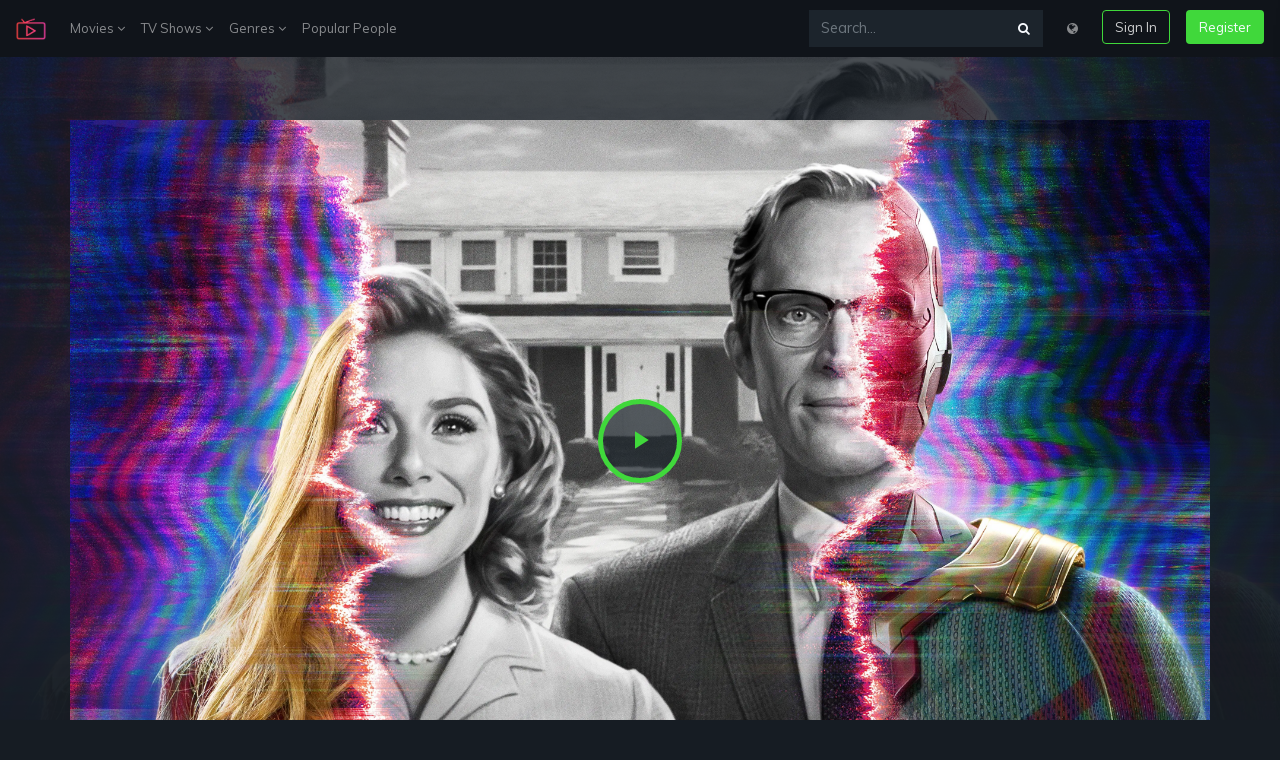

--- FILE ---
content_type: text/html; charset=UTF-8
request_url: https://koms.rs/-/en/tv/85271/wandavision
body_size: 10005
content:
<!DOCTYPE html>
<html lang="en">
<head>
    <meta charset="UTF-8">
    <meta name="viewport" content="width=device-width, initial-scale=1.0">
    <meta http-equiv="X-UA-Compatible" content="ie=edge">
    <title>Wandavision [HD], Rent/Buy this Movie - 123movies</title>
<meta name="description" content="Wandavision [HD] - Wanda Maximoff and Vision&mdash;two super-powered beings living idealized suburban lives&mdash;begin to suspect that everything is not as it seems.">
<meta name="keywords" content="artificial intelligence (a.i.), witch, loss of loved one, sorcery, supernatural, superhero, based on comic, grief, suburbia, miniseries, family, superhero team, marvel cinematic universe (mcu), sitcom, supervillain, tv show, admiring, synthezoid">
<link rel="canonical" href="https://koms.rs/-/en/tv/85271/wandavision"/>
<link rel="alternate" hreflang="bg" href="https://koms.rs/-/bg/tv/85271/wandavision"/>
<link rel="alternate" hreflang="zh" href="https://koms.rs/-/zh/tv/85271/wandavision"/>
<link rel="alternate" hreflang="cs" href="https://koms.rs/-/cs/tv/85271/wandavision"/>
<link rel="alternate" hreflang="da" href="https://koms.rs/-/da/tv/85271/wandavision"/>
<link rel="alternate" hreflang="nl" href="https://koms.rs/-/nl/tv/85271/wandavision"/>
<link rel="alternate" hreflang="en" href="https://koms.rs/-/en/tv/85271/wandavision"/>
<link rel="alternate" hreflang="fr" href="https://koms.rs/-/fr/tv/85271/wandavision"/>
<link rel="alternate" hreflang="ka" href="https://koms.rs/-/ka/tv/85271/wandavision"/>
<link rel="alternate" hreflang="de" href="https://koms.rs/-/de/tv/85271/wandavision"/>
<link rel="alternate" hreflang="el" href="https://koms.rs/-/el/tv/85271/wandavision"/>
<link rel="alternate" hreflang="hu" href="https://koms.rs/-/hu/tv/85271/wandavision"/>
<link rel="alternate" hreflang="id" href="https://koms.rs/-/id/tv/85271/wandavision"/>
<link rel="alternate" hreflang="it" href="https://koms.rs/-/it/tv/85271/wandavision"/>
<link rel="alternate" hreflang="ko" href="https://koms.rs/-/ko/tv/85271/wandavision"/>
<link rel="alternate" hreflang="pl" href="https://koms.rs/-/pl/tv/85271/wandavision"/>
<link rel="alternate" hreflang="pt" href="https://koms.rs/-/pt/tv/85271/wandavision"/>
<link rel="alternate" hreflang="ro" href="https://koms.rs/-/ro/tv/85271/wandavision"/>
<link rel="alternate" hreflang="ru" href="https://koms.rs/-/ru/tv/85271/wandavision"/>
<link rel="alternate" hreflang="sr" href="https://koms.rs/-/sr/tv/85271/wandavision"/>
<link rel="alternate" hreflang="sk" href="https://koms.rs/-/sk/tv/85271/wandavision"/>
<link rel="alternate" hreflang="es" href="https://koms.rs/-/es/tv/85271/wandavision"/>
<link rel="alternate" hreflang="sv" href="https://koms.rs/-/sv/tv/85271/wandavision"/>
<link rel="alternate" hreflang="th" href="https://koms.rs/-/th/tv/85271/wandavision"/>
<link rel="alternate" hreflang="tr" href="https://koms.rs/-/tr/tv/85271/wandavision"/>
<link rel="alternate" hreflang="uk" href="https://koms.rs/-/uk/tv/85271/wandavision"/>
<link rel="alternate" hreflang="uz" href="https://koms.rs/-/uz/tv/85271/wandavision"/>
<link rel="alternate" hreflang="vi" href="https://koms.rs/-/vi/tv/85271/wandavision"/>
<meta property="og:title" content="Wandavision [HD]" />
<meta property="og:description" content="Wandavision [HD] - Wanda Maximoff and Vision&mdash;two super-powered beings living idealized suburban lives&mdash;begin to suspect that everything is not as it seems." />
<meta property="og:image" content="//i0.wp.com/image.tmdb.org/t/p/original/lOr9NKxh4vMweufMOUDJjJhCRHW.jpg" />

<meta name="twitter:title" content="Wandavision [HD]" />
<meta name="twitter:description" content="Wandavision [HD] - Wanda Maximoff and Vision&mdash;two super-powered beings living idealized suburban lives&mdash;begin to suspect that everything is not as it seems." />
<meta name="twitter:images0" content="//i0.wp.com/image.tmdb.org/t/p/original/lOr9NKxh4vMweufMOUDJjJhCRHW.jpg" />
    <script src="https://use.fontawesome.com/3db27005e3.js"></script>
    <link href="https://use.fontawesome.com/3db27005e3.css" media="all" rel="stylesheet">
    <link rel="stylesheet" href="https://koms.rs/-/assets/v1/css/v1.css">
    <script src="https://koms.rs/-/assets/v1/js/js.js"></script>
	<meta name="theme-color" content="#161c23">
        </head>
<body>
    <div class="sign-in-overlay"></div>
    <div class="signin js-signin-form">
        <div class="signin_close">
            <i class="fa fa-close" aria-hidden="true"></i>
        </div>
        <div class="signin_holder">

            <form id="signinfrom">
                <div class="h3">Sign In</div>
                <div class="form-group">
                    <label for="signInEmail">Email</label>
                    <input type="email" class="form-control bg-dark border-dark text-secondary" id="signInEmail" aria-describedby="emailHelp" placeholder="Enter email">
                    <small id="emailHelp" class="form-text text-muted">We&#039;ll never share your email with anyone else.</small>
                </div>
                <div class="form-group">
                    <label for="signPassword">Password</label>
                    <input type="password" class="form-control bg-dark border-dark text-secondary" id="signPassword" placeholder="Password">
                </div>
                <div class="form-group">
                    <label id="forgotpass" class="form-check-label small text-muted cursor text-hover-theme" for="exampleCheck1">Forgot Password?</label>
                </div>

                <div class="d-flex justify-content-center">
                    <div class="spinner-border text-light loading_signIn text-center mb-3 d-none" role="status">
                        <span class="sr-only">Loading...</span>
                    </div>
                </div>

                <div class="text-danger sign-in-form-alert mb-3" role="alert"></div>

                <button type="submit" class="btn btn-outline-theme btn-block sign-in-submit">Sign In</button>
                <div class="divider divider--small"></div>
                <div class="text-center">
                    <p class="text-small mb-3">Or</p>
                    <a href="https://koms.rs/-/en/loading" class="btn btn-theme btn-block" type="button">Create Free Account</a>
                </div>
            </form>

            <form id="resetpassform">
                <div class="h3">Reset Password</div>
                <p class="text-muted">Enter your email address and we&#039;ll send you a link to reset your password.</p>
                <div class="form-group">
                    <label for="resetEmail">Email</label>
                    <input type="email" class="form-control bg-dark border-dark text-secondary" id="resetEmail" aria-describedby="emailHelp" placeholder="Enter email">
                </div>

                <div class="d-flex justify-content-center">
                    <div class="spinner-border text-light loading_signIn text-center mb-3 d-none" role="status">
                        <span class="sr-only">Loading...</span>
                    </div>
                </div>

                <div class="text-danger sign-in-form-alert mb-3" role="alert"></div>

                <button type="submit" class="btn btn-outline-theme btn-block mb-3">Reset Password</button>
                <div id="backToSignIn" class="text-center cursor">Back to Sign In</div>
            </form>

        </div>
    </div>

    <div class="modal fade" id="modalLang" tabindex="-1" role="dialog" aria-labelledby="modalLangLabel"
    aria-hidden="true">
    <div class="modal-dialog" role="document">
        <div class="modal-content">
            <div class="modal-header">
                <dib class="h5 modal-title text-dark" id="modalLangLabel">Choose your language:</dib>
                <button type="button" class="close" data-dismiss="modal" aria-label="Close">
                    <span aria-hidden="true">&times;</span>
                </button>
            </div>
            <div class="modal-body">
                <div class="row">
                                        <div class="col-12 col-md-6 px-0">
                                                                                    <a class="dropdown-item" href="https://koms.rs/-/en/switch/bg" title="Bulgarian"><strong>Bulgarian <span class="text-secondary small">bg</span></strong></a>
                                                                                                                <a class="dropdown-item" href="https://koms.rs/-/en/switch/zh" title="Chinese"><strong>Chinese <span class="text-secondary small">zh</span></strong></a>
                                                                                                                <a class="dropdown-item" href="https://koms.rs/-/en/switch/cs" title="Czech"><strong>Czech <span class="text-secondary small">cs</span></strong></a>
                                                                                                                <a class="dropdown-item" href="https://koms.rs/-/en/switch/da" title="Danish"><strong>Danish <span class="text-secondary small">da</span></strong></a>
                                                                                                                <a class="dropdown-item" href="https://koms.rs/-/en/switch/nl" title="Dutch; Flemish"><strong>Dutch; Flemish <span class="text-secondary small">nl</span></strong></a>
                                                                                                                                                                    <a class="dropdown-item" href="https://koms.rs/-/en/switch/fr" title="French"><strong>French <span class="text-secondary small">fr</span></strong></a>
                                                                                                                <a class="dropdown-item" href="https://koms.rs/-/en/switch/ka" title="Georgian"><strong>Georgian <span class="text-secondary small">ka</span></strong></a>
                                                                                                                <a class="dropdown-item" href="https://koms.rs/-/en/switch/de" title="German"><strong>German <span class="text-secondary small">de</span></strong></a>
                                                                                                                <a class="dropdown-item" href="https://koms.rs/-/en/switch/el" title="Greek"><strong>Greek <span class="text-secondary small">el</span></strong></a>
                                                                                                                <a class="dropdown-item" href="https://koms.rs/-/en/switch/hu" title="Hungarian"><strong>Hungarian <span class="text-secondary small">hu</span></strong></a>
                                                                                                                <a class="dropdown-item" href="https://koms.rs/-/en/switch/id" title="Indonesian"><strong>Indonesian <span class="text-secondary small">id</span></strong></a>
                                                                                                                <a class="dropdown-item" href="https://koms.rs/-/en/switch/it" title="Italian"><strong>Italian <span class="text-secondary small">it</span></strong></a>
                                                                                                                <a class="dropdown-item" href="https://koms.rs/-/en/switch/ko" title="Korean"><strong>Korean <span class="text-secondary small">ko</span></strong></a>
                                                                        </div>
                    <div class="col-12 col-md-6 px-0">
                                                                                    <a class="dropdown-item" href="https://koms.rs/-/en/switch/pl" title="Polish"><strong>Polish <span class="text-secondary small">pl</span></strong></a>
                                                                                                                <a class="dropdown-item" href="https://koms.rs/-/en/switch/pt" title="Portuguese"><strong>Portuguese <span class="text-secondary small">pt</span></strong></a>
                                                                                                                <a class="dropdown-item" href="https://koms.rs/-/en/switch/ro" title="Romanian"><strong>Romanian <span class="text-secondary small">ro</span></strong></a>
                                                                                                                <a class="dropdown-item" href="https://koms.rs/-/en/switch/ru" title="Russian"><strong>Russian <span class="text-secondary small">ru</span></strong></a>
                                                                                                                <a class="dropdown-item" href="https://koms.rs/-/en/switch/sr" title="Serbian"><strong>Serbian <span class="text-secondary small">sr</span></strong></a>
                                                                                                                <a class="dropdown-item" href="https://koms.rs/-/en/switch/sk" title="Slovak"><strong>Slovak <span class="text-secondary small">sk</span></strong></a>
                                                                                                                <a class="dropdown-item" href="https://koms.rs/-/en/switch/es" title="Spanish; Castilian"><strong>Spanish; Castilian <span class="text-secondary small">es</span></strong></a>
                                                                                                                <a class="dropdown-item" href="https://koms.rs/-/en/switch/sv" title="Swedish"><strong>Swedish <span class="text-secondary small">sv</span></strong></a>
                                                                                                                <a class="dropdown-item" href="https://koms.rs/-/en/switch/th" title="Thai"><strong>Thai <span class="text-secondary small">th</span></strong></a>
                                                                                                                <a class="dropdown-item" href="https://koms.rs/-/en/switch/tr" title="Turkish"><strong>Turkish <span class="text-secondary small">tr</span></strong></a>
                                                                                                                <a class="dropdown-item" href="https://koms.rs/-/en/switch/uk" title="Ukrainian"><strong>Ukrainian <span class="text-secondary small">uk</span></strong></a>
                                                                                                                <a class="dropdown-item" href="https://koms.rs/-/en/switch/uz" title="Uzbek"><strong>Uzbek <span class="text-secondary small">uz</span></strong></a>
                                                                                                                <a class="dropdown-item" href="https://koms.rs/-/en/switch/vi" title="Vietnamese"><strong>Vietnamese <span class="text-secondary small">vi</span></strong></a>
                                                                        </div>
                </div>
            </div>
        </div>
    </div>
</div>
    <nav class="navbar navbar-expand-lg navbar-dark navbar-mopie fixed-top">
        <a class="navbar-brand" href="https://koms.rs/-/en">
            <img width="30" src="https://koms.rs/-/assets/v1/logo.png">
        </a>
        <button class="navbar-toggler" type="button" data-toggle="collapse" data-target="#navbarsExample04"
            aria-controls="navbarsExample04" aria-expanded="false" aria-label="Toggle navigation">
            <span class="navbar-toggler-icon"></span>
        </button>
        <div class="collapse navbar-collapse" id="navbarsExample04">
            <ul class="navbar-nav mr-auto">
                <li class="nav-item dropdown">
                    <a class="nav-link" href="#" id="dropdown04" data-toggle="dropdown"
                        aria-haspopup="true" aria-expanded="false">Movies <i class="fa fa-angle-down" aria-hidden="true"></i></a>
                    <div class="dropdown-menu mop" aria-labelledby="dropdown04">
                        <div class="row">
                            <div class="col-12">
                                <a class="dropdown-item" href="https://koms.rs/-/en/movie-popular" title="Popular">Popular</a>
                                <a class="dropdown-item" href="https://koms.rs/-/en/movie-now-playing" title="Now Playing">Now Playing</a>
                                <a class="dropdown-item" href="https://koms.rs/-/en/movie-top-rated" title="Top Rated">Top Rated</a>
                                <a class="dropdown-item" href="https://koms.rs/-/en/movie-upcoming" title="Upcoming">Upcoming</a>
                            </div>
                        </div>
                    </div>
                </li>
                <li class="nav-item dropdown">
                    <a class="nav-link" href="#" id="dropdown04" data-toggle="dropdown"
                        aria-haspopup="true" aria-expanded="false">TV Shows <i class="fa fa-angle-down" aria-hidden="true"></i></a>
                    <div class="dropdown-menu mop" aria-labelledby="dropdown04">
                        <div class="row">
                            <div class="col-12">
                                <a class="dropdown-item" href="https://koms.rs/-/en/tv-popular" title="Popular">Popular</a>
                                <a class="dropdown-item" href="https://koms.rs/-/en/tv-top-rated" title="Top Rated">Top Rated</a>
                                <a class="dropdown-item" href="https://koms.rs/-/en/tv-on-the-air" title="On TV">On TV</a>
                                <a class="dropdown-item" href="https://koms.rs/-/en/tv-airing-to-day" title="Airing Today">Airing Today</a>
                            </div>
                        </div>
                    </div>
                </li>
                <li class="nav-item dropdown">
                    <a class="nav-link" href="#" id="dropdown04" data-toggle="dropdown"
                        aria-haspopup="true" aria-expanded="false">Genres <i class="fa fa-angle-down" aria-hidden="true"></i></a>
                    <div class="dropdown-menu px-3" aria-labelledby="dropdown04">
                        <div class="row">
                                                        <div class="col-6 px-0">
                                                                    <a class="dropdown-item" href="https://koms.rs/-/en/genre/28/action" title="Action">Action</a>
                                                                    <a class="dropdown-item" href="https://koms.rs/-/en/genre/12/adventure" title="Adventure">Adventure</a>
                                                                    <a class="dropdown-item" href="https://koms.rs/-/en/genre/16/animation" title="Animation">Animation</a>
                                                                    <a class="dropdown-item" href="https://koms.rs/-/en/genre/35/comedy" title="Comedy">Comedy</a>
                                                                    <a class="dropdown-item" href="https://koms.rs/-/en/genre/80/crime" title="Crime">Crime</a>
                                                                    <a class="dropdown-item" href="https://koms.rs/-/en/genre/99/documentary" title="Documentary">Documentary</a>
                                                                    <a class="dropdown-item" href="https://koms.rs/-/en/genre/18/drama" title="Drama">Drama</a>
                                                                    <a class="dropdown-item" href="https://koms.rs/-/en/genre/10751/family" title="Family">Family</a>
                                                                    <a class="dropdown-item" href="https://koms.rs/-/en/genre/14/fantasy" title="Fantasy">Fantasy</a>
                                                                    <a class="dropdown-item" href="https://koms.rs/-/en/genre/36/history" title="History">History</a>
                                                            </div>
                            <div class="col-6 px-0">
                                                                    <a class="dropdown-item" href="https://koms.rs/-/en/genre/27/horror" title="Horror">Horror</a>
                                                                    <a class="dropdown-item" href="https://koms.rs/-/en/genre/10402/music" title="Music">Music</a>
                                                                    <a class="dropdown-item" href="https://koms.rs/-/en/genre/9648/mystery" title="Mystery">Mystery</a>
                                                                    <a class="dropdown-item" href="https://koms.rs/-/en/genre/10749/romance" title="Romance">Romance</a>
                                                                    <a class="dropdown-item" href="https://koms.rs/-/en/genre/878/science-fiction" title="Science Fiction">Science Fiction</a>
                                                                    <a class="dropdown-item" href="https://koms.rs/-/en/genre/10770/tv-movie" title="TV Movie">TV Movie</a>
                                                                    <a class="dropdown-item" href="https://koms.rs/-/en/genre/53/thriller" title="Thriller">Thriller</a>
                                                                    <a class="dropdown-item" href="https://koms.rs/-/en/genre/10752/war" title="War">War</a>
                                                                    <a class="dropdown-item" href="https://koms.rs/-/en/genre/37/western" title="Western">Western</a>
                                                            </div>
                        </div>
                    </div>
                </li>
                <li class="nav-item">
                    <a class="nav-link" href="https://koms.rs/-/en/person/popular" title="Popular People">Popular People</a>
                </li>
            </ul>
            <ul class="navbar-nav">
                <form class="input-group my-2 my-md-0 mr-md-3 bg-faded" action="https://koms.rs/-/en" method="GET">
                    <input type="text" class="form-control" name="s" placeholder="Search..." aria-label="Search...">
                    <div class="input-group-append">
                        <button class="btn btn-search focus-no-sh" type="button"><i class="fa fa-search" aria-hidden="true"></i></button>
                    </div>
                </form>
                <li class="nav-item">
                    <div class="nav-link cursor mb-3 mb-md-0" data-toggle="modal" data-target="#modalLang"><i class="fa fa-globe" aria-hidden="true"></i></div>
                </li>
                <li class="nav-item">
                    <button class="btn btn-outline-theme ml-md-3 mb-3 mb-md-0 sign-in">Sign In</button>
                </li>
                <li class="nav-item">
                    <a href="https://koms.rs/-/en/loading" class="btn btn-theme ml-md-3">Register</i></a>
                </li>
            </ul>
        </div>
    </nav>

    
    <section class="px-4r">
        <div class="backdrop" style="background-image: url(//i0.wp.com/image.tmdb.org/t/p/original/lOr9NKxh4vMweufMOUDJjJhCRHW.jpg)"></div>
        <div class="container">
            <div id="player-1" class="row">
    <div class="embed-responsive embed-responsive-16by9">
        <video id="play-video" class="video-js vjs-16-9 vjs-big-play-centered" controls="" preload="none" width="600" height="315" poster="//i0.wp.com/image.tmdb.org/t/p/original/lOr9NKxh4vMweufMOUDJjJhCRHW.jpg" data-setup="" webkit-playsinline="true" playsinline="true">
            <source src="https://koms.rs/-/assets/v1/video/tv.mp4" type="video/mp4" label="SD">
            <source src="https://koms.rs/-/assets/v1/video/tv.mp4" type="video/mp4" label="HD">
            <track kind="subtitles" src="" srclang="en" label="English">
            <track kind="subtitles" src="" srclang="fr" label="French">
            <track kind="subtitles" src="" srclang="de" label="Germany">
            <track kind="subtitles" src="" srclang="nl" label="Netherland">
            <track kind="subtitles" src="" srclang="it" label="Italy">
        </video>
    </div>
</div>
            <script>var playDuration = 45*60;</script>
        </div>

        <div class="container py-4">
            <div class="row">
                <div class="col d-flex justify-content-center">
                    <a href="https://koms.rs/-/en/loading?id=85271&amp;title=WandaVision" class="btn btn-outline-theme mx-1">Watch Now <i class="fa fa-film" aria-hidden="true"></i></a>
                    <a href="https://koms.rs/-/en/loading?id=85271&amp;title=WandaVision" class="btn btn-outline-theme mx-1">Download <i class="fa fa-cloud-download" aria-hidden="true"></i></a>
                </div>
            </div>
        </div>
    </section> 
    <section class="container p-3 p-md-4 rounded-lg mb-5" style="background-color: #0e1117">
        <div class="row">
            <div class="col-12">
                <div class="row">
                    <div class="col-md-2 col-sm-4 col-3">
                        <img class="img-fluid" src="//i0.wp.com/image.tmdb.org/t/p/w300/frobUz2X5Pc8OiVZU8Oo5K3NKMM.jpg?resize=300,450" alt="">
                    </div>
                    <div class="col-md-10 col-sm-8 col-9">
                        <div class="entry-title d-flex flex-column-reverse flex-md-row justify-content-between">
                            <h1 class="h3">WandaVision <span class="tiny text-muted">2021</span></h1>
                            <div class="sub-r">
                                <a href="#" class="btn subs">Subscribe to Watch | $0.00</a>
                            </div>
                        </div>
                        <div class="entry-info mb-3">
                            <div class="__rate">
                                                                                                            <i class="fa fa-star text-warning"></i>
                                                                                                                                                <i class="fa fa-star text-warning"></i>
                                                                                                                                                <i class="fa fa-star text-warning"></i>
                                                                                                                                                <i class="fa fa-star text-warning"></i>
                                                                                                                                                <i class="fa fa-star text-warning"></i>
                                                                                                                                                <i class="fa fa-star text-warning"></i>
                                                                                                                                                <i class="fa fa-star text-warning"></i>
                                                                                                                                                <i class="fa fa-star text-warning"></i>
                                                                                                                                                <i class="fa fa-star-o text-muted"></i>
                                                                                                                                                <i class="fa fa-star-o text-muted"></i>
                                                                                                </div>
                            <div class="__info">
                                <span class="text-muted small">8.198/10</span> <span class="text-muted small">by 12507 users</span>
                            </div>
                        </div>
                        <div class="entry-desciption text-muted">
                            <p>Wanda Maximoff and Vision—two super-powered beings living idealized suburban lives—begin to suspect that everything is not as it seems.</p>
                        </div>
                        <div class="entry-table">
                            <ul>
                                                                    <li>Released: <span>2021-01-15</span></li>
                                                                <li>Runtime: <span>60 minutes</span></li>
                                <li>Genre: <span>Sci-Fi &amp; Fantasy, Mystery, Drama</span></li>
                                <li>Stars: <span><a href="https://koms.rs/-/en/person/550843" title="Elizabeth Olsen">Elizabeth Olsen</a>, <a href="https://koms.rs/-/en/person/6162" title="Paul Bettany">Paul Bettany</a>, <a href="https://koms.rs/-/en/person/17696" title="Kathryn Hahn">Kathryn Hahn</a>, <a href="https://koms.rs/-/en/person/970219" title="Teyonah Parris">Teyonah Parris</a>, <a href="https://koms.rs/-/en/person/79082" title="Randall Park">Randall Park</a></span></li>
                                <li>Director: <span><a href="https://koms.rs/-/en/person/7624" title="Stan Lee">Stan Lee</a>, <a href="https://koms.rs/-/en/person/1457720" title="Tricia Sawyer">Tricia Sawyer</a>, <a href="https://koms.rs/-/en/person/1709798" title="Karen Bartek">Karen Bartek</a>, <a href="https://koms.rs/-/en/person/1715691" title="Vasilios Tanis">Vasilios Tanis</a>, <a href="https://koms.rs/-/en/person/1881665" title="Cynthia Welles">Cynthia Welles</a></span></li>
                                
<li>Source:
<span>
<a href="//cwr-crb.com/-/en/tv/85271/1" rel="noopener" target="_blank">CWR-CRB</a> 

</span>
</li>
                            </ul>
                        </div>
                    </div>

                </div>
            </div>
        </div>
    </section>


    
        <section class="container p-3 p-md-4 rounded-lg mb-5" style="background-color: #0e1117">
                    <div class="col-12">
                        <div class="episodes">
                            <div>
                                <ul class="nav nav-tabs" id="episodesTab" role="tablist" style="width: 793px;">
                                                                                                                        <li class="nav-item">
                                                <a href="#" class="nav-link active" id="season-1-tab">
                                                    Season 1
                                                </a>
                                            </li>
                                                                                                                                                                <li class="nav-item">
                                                <a href="https://koms.rs/-/en/tv/85271-0/wandavision" class="nav-link" id="season-0-tab">
                                                    Season 0
                                                </a>
                                            </li>
                                                                                                            </ul>
                            </div>
                        </div>
                        <div class="tab-content episodes_list" id="episodesTabContent">
                            <div class="tab-pane fade show active" id="season-1" role="tabpanel" aria-labelledby="season-1-tab">
                                <ul>
                                                                                                                        <li>
                                                                                    <div class="episodes_list_item">
                                                <div>
                                                    <a class="episodes_list_episode" href="https://koms.rs/-/en/tv/85271-1-1/wandavision-filmed-before-a-live-studio-audience" title="Filmed Before a Live Studio Audience">1. Filmed Before a Live Studio Audience</a>
                                                    <span class="episodes_list_release">2021-01-15</span>
                                                </div>
                                                <div>
                                                    <a class="episodes_list_watch" href="https://koms.rs/-/en/tv/85271-1-1/wandavision-filmed-before-a-live-studio-audience"><i class="fa fa-lg fa-play-circle"></i> <span>Watch</span></a>
                                                </div>
                                            </div>
                                        </li>
                                                                                                                        <li>
                                                                                    <div class="episodes_list_item">
                                                <div>
                                                    <a class="episodes_list_episode" href="https://koms.rs/-/en/tv/85271-1-2/wandavision-dont-touch-that-dial" title="Don&#039;t Touch That Dial">2. Don&#039;t Touch That Dial</a>
                                                    <span class="episodes_list_release">2021-01-15</span>
                                                </div>
                                                <div>
                                                    <a class="episodes_list_watch" href="https://koms.rs/-/en/tv/85271-1-2/wandavision-dont-touch-that-dial"><i class="fa fa-lg fa-play-circle"></i> <span>Watch</span></a>
                                                </div>
                                            </div>
                                        </li>
                                                                                                                        <li>
                                                                                    <div class="episodes_list_item">
                                                <div>
                                                    <a class="episodes_list_episode" href="https://koms.rs/-/en/tv/85271-1-3/wandavision-now-in-color" title="Now in Color">3. Now in Color</a>
                                                    <span class="episodes_list_release">2021-01-22</span>
                                                </div>
                                                <div>
                                                    <a class="episodes_list_watch" href="https://koms.rs/-/en/tv/85271-1-3/wandavision-now-in-color"><i class="fa fa-lg fa-play-circle"></i> <span>Watch</span></a>
                                                </div>
                                            </div>
                                        </li>
                                                                                                                        <li>
                                                                                    <div class="episodes_list_item">
                                                <div>
                                                    <a class="episodes_list_episode" href="https://koms.rs/-/en/tv/85271-1-4/wandavision-we-interrupt-this-program" title="We Interrupt This Program">4. We Interrupt This Program</a>
                                                    <span class="episodes_list_release">2021-01-29</span>
                                                </div>
                                                <div>
                                                    <a class="episodes_list_watch" href="https://koms.rs/-/en/tv/85271-1-4/wandavision-we-interrupt-this-program"><i class="fa fa-lg fa-play-circle"></i> <span>Watch</span></a>
                                                </div>
                                            </div>
                                        </li>
                                                                                                                        <li>
                                                                                    <div class="episodes_list_item">
                                                <div>
                                                    <a class="episodes_list_episode" href="https://koms.rs/-/en/tv/85271-1-5/wandavision-on-a-very-special-episode" title="On a Very Special Episode...">5. On a Very Special Episode...</a>
                                                    <span class="episodes_list_release">2021-02-05</span>
                                                </div>
                                                <div>
                                                    <a class="episodes_list_watch" href="https://koms.rs/-/en/tv/85271-1-5/wandavision-on-a-very-special-episode"><i class="fa fa-lg fa-play-circle"></i> <span>Watch</span></a>
                                                </div>
                                            </div>
                                        </li>
                                                                                                                        <li>
                                                                                    <div class="episodes_list_item">
                                                <div>
                                                    <a class="episodes_list_episode" href="https://koms.rs/-/en/tv/85271-1-6/wandavision-all-new-halloween-spooktacular" title="All-New Halloween Spooktacular!">6. All-New Halloween Spooktacular!</a>
                                                    <span class="episodes_list_release">2021-02-12</span>
                                                </div>
                                                <div>
                                                    <a class="episodes_list_watch" href="https://koms.rs/-/en/tv/85271-1-6/wandavision-all-new-halloween-spooktacular"><i class="fa fa-lg fa-play-circle"></i> <span>Watch</span></a>
                                                </div>
                                            </div>
                                        </li>
                                                                                                                        <li>
                                                                                    <div class="episodes_list_item">
                                                <div>
                                                    <a class="episodes_list_episode" href="https://koms.rs/-/en/tv/85271-1-7/wandavision-breaking-the-fourth-wall" title="Breaking the Fourth Wall">7. Breaking the Fourth Wall</a>
                                                    <span class="episodes_list_release">2021-02-19</span>
                                                </div>
                                                <div>
                                                    <a class="episodes_list_watch" href="https://koms.rs/-/en/tv/85271-1-7/wandavision-breaking-the-fourth-wall"><i class="fa fa-lg fa-play-circle"></i> <span>Watch</span></a>
                                                </div>
                                            </div>
                                        </li>
                                                                                                                        <li>
                                                                                    <div class="episodes_list_item">
                                                <div>
                                                    <a class="episodes_list_episode" href="https://koms.rs/-/en/tv/85271-1-8/wandavision-previously-on" title="Previously On">8. Previously On</a>
                                                    <span class="episodes_list_release">2021-02-26</span>
                                                </div>
                                                <div>
                                                    <a class="episodes_list_watch" href="https://koms.rs/-/en/tv/85271-1-8/wandavision-previously-on"><i class="fa fa-lg fa-play-circle"></i> <span>Watch</span></a>
                                                </div>
                                            </div>
                                        </li>
                                                                                                                        <li>
                                                                                    <div class="episodes_list_item">
                                                <div>
                                                    <a class="episodes_list_episode" href="https://koms.rs/-/en/tv/85271-1-9/wandavision-the-series-finale" title="The Series Finale">9. The Series Finale</a>
                                                    <span class="episodes_list_release">2021-03-05</span>
                                                </div>
                                                <div>
                                                    <a class="episodes_list_watch" href="https://koms.rs/-/en/tv/85271-1-9/wandavision-the-series-finale"><i class="fa fa-lg fa-play-circle"></i> <span>Watch</span></a>
                                                </div>
                                            </div>
                                        </li>
                                                                    </ul>
                            </div>
                        </div>
                    </div>
 </section> 
    
    
    <section class="container p-3 p-md-4 rounded-lg mb-5" style="background-color: #0e1117">
        <div class="h6">Download : <strong class="text-color-theme">MKV</strong></div>
        <ul class="down-list mb-4">
            <li>
                <div class="dt"><strong>360p</strong></div>
                <span>GD2</span> | <span>CU</span> | <span>GD1</span> | <span>ZS</span> | <span>RC</span>
            </li>
            <li>
                <div class="dt"><strong>480p</strong></div>
                <span>GD2</span> | <span>CU</span> | <span>GD1</span> | <span>ZS</span> | <span>RC</span>
            </li>
            <li>
                <div class="dt"><strong>720p</strong></div>
                <span>GD2</span> | <span>CU</span> | <span>GD1</span> | <span>ZS</span> | <span>RC</span>
            </li>
            <li>
                <div class="dt"><strong>1080p</strong></div>
                <span>GD2</span> | <span>CU</span> | <span>GD1</span> | <span>ZS</span> | <span>RC</span>
            </li>
        </ul>
        <div class="h6">Download : <strong class="text-color-theme">MP4</strong></div>
        <ul class="down-list">
            <li>
                <div class="dt"><strong>360p</strong></div>
                <span>GD2</span> | <span>CU</span> | <span>GD1</span> | <span>ZS</span> | <span>RC</span>
            </li>
            <li>
                <div class="dt"><strong>480p</strong></div>
                <span>GD2</span> | <span>CU</span> | <span>GD1</span> | <span>ZS</span> | <span>RC</span>
            </li>
            <li>
                <div class="dt"><strong>MP4HD</strong></div>
                <span>GD2</span> | <span>CU</span> | <span>GD1</span> | <span>ZS</span> | <span>RC</span>
            </li>
            <li>
                <div class="dt"><strong>FULLHD</strong></div>
                <span>GD2</span> | <span>CU</span> | <span>GD1</span> | <span>ZS</span> | <span>RC</span>
            </li>
        </ul>


    </section>


    <section class="container">
        <div class="row">
            <div class="col-12 mb-4">
                <h3 class="h4">Similars</h3>
            </div>
        </div>
        <div class="owl-carousel">
                            <article id="1803" class="item ">
    <div class="thumb mb-4">
        <a href="https://koms.rs/-/en/tv/1803/the-facts-of-life" rel="bookmark" title="The Facts of Life">
            <div class="_img_holder">
                <img class="img-fluid rounded" src="//i0.wp.com/image.tmdb.org/t/p/w300/45i9VujUbQITmHl3QE3eNs9ZUv3.jpg?resize=300,450" alt="Image The Facts of Life" title="Image The Facts of Life">
                <div class="_overlay_link">
                    <button class="play-button play-button--small" type="button"></button>
                    <div class="rate"><i class="fa fa-star text-warning"></i> <span class="small text-white">7.1/10</span></div>
                </div>
            </div>
        </a>
        <header class="entry-header">
            <h2 class="entry-title">
                <a href="https://koms.rs/-/en/tv/1803/the-facts-of-life" class="_title" rel="bookmark" title="The Facts of Life">The Facts of Life (1979)</a>
            </h2>
        </header>
    </div>
</article>
                            <article id="1867" class="item ">
    <div class="thumb mb-4">
        <a href="https://koms.rs/-/en/tv/1867/the-shining" rel="bookmark" title="The Shining">
            <div class="_img_holder">
                <img class="img-fluid rounded" src="//i0.wp.com/image.tmdb.org/t/p/w300/YTH851DpQxoWFRu9gAYwPM56Yy.jpg?resize=300,450" alt="Image The Shining" title="Image The Shining">
                <div class="_overlay_link">
                    <button class="play-button play-button--small" type="button"></button>
                    <div class="rate"><i class="fa fa-star text-warning"></i> <span class="small text-white">6.288/10</span></div>
                </div>
            </div>
        </a>
        <header class="entry-header">
            <h2 class="entry-title">
                <a href="https://koms.rs/-/en/tv/1867/the-shining" class="_title" rel="bookmark" title="The Shining">The Shining (1997)</a>
            </h2>
        </header>
    </div>
</article>
                            <article id="1877" class="item ">
    <div class="thumb mb-4">
        <a href="https://koms.rs/-/en/tv/1877/phineas-and-ferb" rel="bookmark" title="Phineas and Ferb">
            <div class="_img_holder">
                <img class="img-fluid rounded" src="//i0.wp.com/image.tmdb.org/t/p/w300/g6TidT7be954rrzPPBTIXkSmfXj.jpg?resize=300,450" alt="Image Phineas and Ferb" title="Image Phineas and Ferb">
                <div class="_overlay_link">
                    <button class="play-button play-button--small" type="button"></button>
                    <div class="rate"><i class="fa fa-star text-warning"></i> <span class="small text-white">7.892/10</span></div>
                </div>
            </div>
        </a>
        <header class="entry-header">
            <h2 class="entry-title">
                <a href="https://koms.rs/-/en/tv/1877/phineas-and-ferb" class="_title" rel="bookmark" title="Phineas and Ferb">Phineas and Ferb (2007)</a>
            </h2>
        </header>
    </div>
</article>
                            <article id="1906" class="item ">
    <div class="thumb mb-4">
        <a href="https://koms.rs/-/en/tv/1906/shameless" rel="bookmark" title="Shameless">
            <div class="_img_holder">
                <img class="img-fluid rounded" src="//i0.wp.com/image.tmdb.org/t/p/w300/kE30UWJvJZ03KIIJMmL6m6YoG0l.jpg?resize=300,450" alt="Image Shameless" title="Image Shameless">
                <div class="_overlay_link">
                    <button class="play-button play-button--small" type="button"></button>
                    <div class="rate"><i class="fa fa-star text-warning"></i> <span class="small text-white">7.6/10</span></div>
                </div>
            </div>
        </a>
        <header class="entry-header">
            <h2 class="entry-title">
                <a href="https://koms.rs/-/en/tv/1906/shameless" class="_title" rel="bookmark" title="Shameless">Shameless (2004)</a>
            </h2>
        </header>
    </div>
</article>
                            <article id="97525" class="item ">
    <div class="thumb mb-4">
        <a href="https://koms.rs/-/en/tv/97525" rel="bookmark" title="To Your Eternity">
            <div class="_img_holder">
                <img class="img-fluid rounded" src="//i0.wp.com/image.tmdb.org/t/p/w300/lA2jRBubr2OLOlbkJXuBXYqv4A9.jpg?resize=300,450" alt="Image To Your Eternity" title="Image To Your Eternity">
                <div class="_overlay_link">
                    <button class="play-button play-button--small" type="button"></button>
                    <div class="rate"><i class="fa fa-star text-warning"></i> <span class="small text-white">8.183/10</span></div>
                </div>
            </div>
        </a>
        <header class="entry-header">
            <h2 class="entry-title">
                <a href="https://koms.rs/-/en/tv/97525" class="_title" rel="bookmark" title="To Your Eternity">To Your Eternity (2021)</a>
            </h2>
        </header>
    </div>
</article>
                            <article id="97539" class="item ">
    <div class="thumb mb-4">
        <a href="https://koms.rs/-/en/tv/97539/self-made-inspired-by-the-life-of-madam-cj-walker" rel="bookmark" title="Self Made: Inspired by the Life of Madam C.J. Walker">
            <div class="_img_holder">
                <img class="img-fluid rounded" src="//i0.wp.com/image.tmdb.org/t/p/w300/8WuDOSa9MKi3qUiFev0GYr4OxvD.jpg?resize=300,450" alt="Image Self Made: Inspired by the Life of Madam C.J. Walker" title="Image Self Made: Inspired by the Life of Madam C.J. Walker">
                <div class="_overlay_link">
                    <button class="play-button play-button--small" type="button"></button>
                    <div class="rate"><i class="fa fa-star text-warning"></i> <span class="small text-white">7.468/10</span></div>
                </div>
            </div>
        </a>
        <header class="entry-header">
            <h2 class="entry-title">
                <a href="https://koms.rs/-/en/tv/97539/self-made-inspired-by-the-life-of-madam-cj-walker" class="_title" rel="bookmark" title="Self Made: Inspired by the Life of Madam C.J. Walker">Self Made: Inspired by the Life of Madam C.J. Walker (2020)</a>
            </h2>
        </header>
    </div>
</article>
                            <article id="131262" class="item ">
    <div class="thumb mb-4">
        <a href="https://koms.rs/-/en/tv/131262/18" rel="bookmark" title="おくさまは18歳">
            <div class="_img_holder">
                <img class="img-fluid rounded" src="//i0.wp.com/image.tmdb.org/t/p/w300/suHdwlyY9PKHmF4s9ozgm6ZJYg2.jpg?resize=300,450" alt="Image おくさまは18歳" title="Image おくさまは18歳">
                <div class="_overlay_link">
                    <button class="play-button play-button--small" type="button"></button>
                    <div class="rate"><i class="fa fa-star text-warning"></i> <span class="small text-white">0/10</span></div>
                </div>
            </div>
        </a>
        <header class="entry-header">
            <h2 class="entry-title">
                <a href="https://koms.rs/-/en/tv/131262/18" class="_title" rel="bookmark" title="おくさまは18歳">おくさまは18歳 (1970)</a>
            </h2>
        </header>
    </div>
</article>
                            <article id="1618" class="item ">
    <div class="thumb mb-4">
        <a href="https://koms.rs/-/en/tv/1618/justice-league" rel="bookmark" title="Justice League">
            <div class="_img_holder">
                <img class="img-fluid rounded" src="//i0.wp.com/image.tmdb.org/t/p/w300/b6P4pAoEOHMzK429erFipH4b8kM.jpg?resize=300,450" alt="Image Justice League" title="Image Justice League">
                <div class="_overlay_link">
                    <button class="play-button play-button--small" type="button"></button>
                    <div class="rate"><i class="fa fa-star text-warning"></i> <span class="small text-white">8.197/10</span></div>
                </div>
            </div>
        </a>
        <header class="entry-header">
            <h2 class="entry-title">
                <a href="https://koms.rs/-/en/tv/1618/justice-league" class="_title" rel="bookmark" title="Justice League">Justice League (2001)</a>
            </h2>
        </header>
    </div>
</article>
                            <article id="1622" class="item ">
    <div class="thumb mb-4">
        <a href="https://koms.rs/-/en/tv/1622/supernatural" rel="bookmark" title="Supernatural">
            <div class="_img_holder">
                <img class="img-fluid rounded" src="//i0.wp.com/image.tmdb.org/t/p/w300/u40gJarLPlIkwouKlzGdobQOV9k.jpg?resize=300,450" alt="Image Supernatural" title="Image Supernatural">
                <div class="_overlay_link">
                    <button class="play-button play-button--small" type="button"></button>
                    <div class="rate"><i class="fa fa-star text-warning"></i> <span class="small text-white">8.3/10</span></div>
                </div>
            </div>
        </a>
        <header class="entry-header">
            <h2 class="entry-title">
                <a href="https://koms.rs/-/en/tv/1622/supernatural" class="_title" rel="bookmark" title="Supernatural">Supernatural (2005)</a>
            </h2>
        </header>
    </div>
</article>
                            <article id="1660" class="item ">
    <div class="thumb mb-4">
        <a href="https://koms.rs/-/en/tv/1660/i-dream-of-jeannie" rel="bookmark" title="I Dream of Jeannie">
            <div class="_img_holder">
                <img class="img-fluid rounded" src="//i0.wp.com/image.tmdb.org/t/p/w300/ljlyB3C3uU8Hd1krfEsYn2BVyaj.jpg?resize=300,450" alt="Image I Dream of Jeannie" title="Image I Dream of Jeannie">
                <div class="_overlay_link">
                    <button class="play-button play-button--small" type="button"></button>
                    <div class="rate"><i class="fa fa-star text-warning"></i> <span class="small text-white">7.843/10</span></div>
                </div>
            </div>
        </a>
        <header class="entry-header">
            <h2 class="entry-title">
                <a href="https://koms.rs/-/en/tv/1660/i-dream-of-jeannie" class="_title" rel="bookmark" title="I Dream of Jeannie">I Dream of Jeannie (1965)</a>
            </h2>
        </header>
    </div>
</article>
                            <article id="1664" class="item ">
    <div class="thumb mb-4">
        <a href="https://koms.rs/-/en/tv/1664/spider-man-the-new-animated-series" rel="bookmark" title="Spider-Man: The New Animated Series">
            <div class="_img_holder">
                <img class="img-fluid rounded" src="//i0.wp.com/image.tmdb.org/t/p/w300/mZBACkiW46U4SrORWl16KbjaBZ1.jpg?resize=300,450" alt="Image Spider-Man: The New Animated Series" title="Image Spider-Man: The New Animated Series">
                <div class="_overlay_link">
                    <button class="play-button play-button--small" type="button"></button>
                    <div class="rate"><i class="fa fa-star text-warning"></i> <span class="small text-white">7.193/10</span></div>
                </div>
            </div>
        </a>
        <header class="entry-header">
            <h2 class="entry-title">
                <a href="https://koms.rs/-/en/tv/1664/spider-man-the-new-animated-series" class="_title" rel="bookmark" title="Spider-Man: The New Animated Series">Spider-Man: The New Animated Series (2003)</a>
            </h2>
        </header>
    </div>
</article>
                            <article id="1705" class="item ">
    <div class="thumb mb-4">
        <a href="https://koms.rs/-/en/tv/1705/fringe" rel="bookmark" title="Fringe">
            <div class="_img_holder">
                <img class="img-fluid rounded" src="//i0.wp.com/image.tmdb.org/t/p/w300/sY9hg5dLJ93RJOyKEiu1nAtBRND.jpg?resize=300,450" alt="Image Fringe" title="Image Fringe">
                <div class="_overlay_link">
                    <button class="play-button play-button--small" type="button"></button>
                    <div class="rate"><i class="fa fa-star text-warning"></i> <span class="small text-white">8.141/10</span></div>
                </div>
            </div>
        </a>
        <header class="entry-header">
            <h2 class="entry-title">
                <a href="https://koms.rs/-/en/tv/1705/fringe" class="_title" rel="bookmark" title="Fringe">Fringe (2008)</a>
            </h2>
        </header>
    </div>
</article>
                            <article id="1712" class="item ">
    <div class="thumb mb-4">
        <a href="https://koms.rs/-/en/tv/1712/the-munsters" rel="bookmark" title="The Munsters">
            <div class="_img_holder">
                <img class="img-fluid rounded" src="//i0.wp.com/image.tmdb.org/t/p/w300/oeDBaQMkPJzWwqNMIrrsrp8DD2i.jpg?resize=300,450" alt="Image The Munsters" title="Image The Munsters">
                <div class="_overlay_link">
                    <button class="play-button play-button--small" type="button"></button>
                    <div class="rate"><i class="fa fa-star text-warning"></i> <span class="small text-white">7.918/10</span></div>
                </div>
            </div>
        </a>
        <header class="entry-header">
            <h2 class="entry-title">
                <a href="https://koms.rs/-/en/tv/1712/the-munsters" class="_title" rel="bookmark" title="The Munsters">The Munsters (1964)</a>
            </h2>
        </header>
    </div>
</article>
                            <article id="1734" class="item ">
    <div class="thumb mb-4">
        <a href="https://koms.rs/-/en/tv/1734/dantes-cove" rel="bookmark" title="Dante&#039;s Cove">
            <div class="_img_holder">
                <img class="img-fluid rounded" src="//i0.wp.com/image.tmdb.org/t/p/w300/w0r2lEUZbAcxlPTyJnDxpwC60LP.jpg?resize=300,450" alt="Image Dante&#039;s Cove" title="Image Dante&#039;s Cove">
                <div class="_overlay_link">
                    <button class="play-button play-button--small" type="button"></button>
                    <div class="rate"><i class="fa fa-star text-warning"></i> <span class="small text-white">5.4/10</span></div>
                </div>
            </div>
        </a>
        <header class="entry-header">
            <h2 class="entry-title">
                <a href="https://koms.rs/-/en/tv/1734/dantes-cove" class="_title" rel="bookmark" title="Dante&#039;s Cove">Dante&#039;s Cove (2005)</a>
            </h2>
        </header>
    </div>
</article>
                            <article id="246743" class="item ">
    <div class="thumb mb-4">
        <a href="https://koms.rs/-/en/tv/246743/colette-une-femme-libre" rel="bookmark" title="Colette, une femme libre">
            <div class="_img_holder">
                <img class="img-fluid rounded" src="//i0.wp.com/image.tmdb.org/t/p/w300/nx6pRNu8AMLkAMBgyDsi5Or5K7y.jpg?resize=300,450" alt="Image Colette, une femme libre" title="Image Colette, une femme libre">
                <div class="_overlay_link">
                    <button class="play-button play-button--small" type="button"></button>
                    <div class="rate"><i class="fa fa-star text-warning"></i> <span class="small text-white">10/10</span></div>
                </div>
            </div>
        </a>
        <header class="entry-header">
            <h2 class="entry-title">
                <a href="https://koms.rs/-/en/tv/246743/colette-une-femme-libre" class="_title" rel="bookmark" title="Colette, une femme libre">Colette, une femme libre (2004)</a>
            </h2>
        </header>
    </div>
</article>
                            <article id="246748" class="item ">
    <div class="thumb mb-4">
        <a href="https://koms.rs/-/en/tv/246748" rel="bookmark" title="The Tyrant">
            <div class="_img_holder">
                <img class="img-fluid rounded" src="//i0.wp.com/image.tmdb.org/t/p/w300/xgAZRY9swQYRkj3waCZeBDBCkuj.jpg?resize=300,450" alt="Image The Tyrant" title="Image The Tyrant">
                <div class="_overlay_link">
                    <button class="play-button play-button--small" type="button"></button>
                    <div class="rate"><i class="fa fa-star text-warning"></i> <span class="small text-white">7.2/10</span></div>
                </div>
            </div>
        </a>
        <header class="entry-header">
            <h2 class="entry-title">
                <a href="https://koms.rs/-/en/tv/246748" class="_title" rel="bookmark" title="The Tyrant">The Tyrant (2024)</a>
            </h2>
        </header>
    </div>
</article>
                            <article id="283484" class="item ">
    <div class="thumb mb-4">
        <a href="https://koms.rs/-/en/tv/283484/tylko-jedno-spojrzenie" rel="bookmark" title="Just One Look">
            <div class="_img_holder">
                <img class="img-fluid rounded" src="//i0.wp.com/image.tmdb.org/t/p/w300/1XVpOMkrmq2lQ8OZeURIkjCgecR.jpg?resize=300,450" alt="Image Just One Look" title="Image Just One Look">
                <div class="_overlay_link">
                    <button class="play-button play-button--small" type="button"></button>
                    <div class="rate"><i class="fa fa-star text-warning"></i> <span class="small text-white">6.51/10</span></div>
                </div>
            </div>
        </a>
        <header class="entry-header">
            <h2 class="entry-title">
                <a href="https://koms.rs/-/en/tv/283484/tylko-jedno-spojrzenie" class="_title" rel="bookmark" title="Just One Look">Just One Look (2025)</a>
            </h2>
        </header>
    </div>
</article>
                            <article id="214406" class="item ">
    <div class="thumb mb-4">
        <a href="https://koms.rs/-/en/tv/214406" rel="bookmark" title="Happy Ending Romance">
            <div class="_img_holder">
                <img class="img-fluid rounded" src="//i0.wp.com/image.tmdb.org/t/p/w300/3wTEYfOVfK3tzS3JEX4l2rKiMj6.jpg?resize=300,450" alt="Image Happy Ending Romance" title="Image Happy Ending Romance">
                <div class="_overlay_link">
                    <button class="play-button play-button--small" type="button"></button>
                    <div class="rate"><i class="fa fa-star text-warning"></i> <span class="small text-white">6/10</span></div>
                </div>
            </div>
        </a>
        <header class="entry-header">
            <h2 class="entry-title">
                <a href="https://koms.rs/-/en/tv/214406" class="_title" rel="bookmark" title="Happy Ending Romance">Happy Ending Romance (2022)</a>
            </h2>
        </header>
    </div>
</article>
                            <article id="214483" class="item ">
    <div class="thumb mb-4">
        <a href="https://koms.rs/-/en/tv/214483" rel="bookmark" title="Candy Color Paradox">
            <div class="_img_holder">
                <img class="img-fluid rounded" src="//i0.wp.com/image.tmdb.org/t/p/w300/8lV4ByiJrsZanqBiIxZN9Hm0Duv.jpg?resize=300,450" alt="Image Candy Color Paradox" title="Image Candy Color Paradox">
                <div class="_overlay_link">
                    <button class="play-button play-button--small" type="button"></button>
                    <div class="rate"><i class="fa fa-star text-warning"></i> <span class="small text-white">6.9/10</span></div>
                </div>
            </div>
        </a>
        <header class="entry-header">
            <h2 class="entry-title">
                <a href="https://koms.rs/-/en/tv/214483" class="_title" rel="bookmark" title="Candy Color Paradox">Candy Color Paradox (2022)</a>
            </h2>
        </header>
    </div>
</article>
                            <article id="214540" class="item ">
    <div class="thumb mb-4">
        <a href="https://koms.rs/-/en/tv/214540" rel="bookmark" title="Dead Mount Death Play">
            <div class="_img_holder">
                <img class="img-fluid rounded" src="//i0.wp.com/image.tmdb.org/t/p/w300/oOlg3bPWOKBgy5kgOTVe8pJz4HI.jpg?resize=300,450" alt="Image Dead Mount Death Play" title="Image Dead Mount Death Play">
                <div class="_overlay_link">
                    <button class="play-button play-button--small" type="button"></button>
                    <div class="rate"><i class="fa fa-star text-warning"></i> <span class="small text-white">6.8/10</span></div>
                </div>
            </div>
        </a>
        <header class="entry-header">
            <h2 class="entry-title">
                <a href="https://koms.rs/-/en/tv/214540" class="_title" rel="bookmark" title="Dead Mount Death Play">Dead Mount Death Play (2023)</a>
            </h2>
        </header>
    </div>
</article>
                    </div>
        <div class="divider"></div>
        <div class="row">
            <div class="col-12 mb-4">
                <h3 class="h4">Recommendations</h3>
            </div>
        </div>
        <div class="owl-carousel">
                            <article id="88396" class="item ">
    <div class="thumb mb-4">
        <a href="https://koms.rs/-/en/tv/88396/the-falcon-and-the-winter-soldier" rel="bookmark" title="The Falcon and the Winter Soldier">
            <div class="_img_holder">
                <img class="img-fluid rounded" src="//i0.wp.com/image.tmdb.org/t/p/w300/6kbAMLteGO8yyewYau6bJ683sw7.jpg?resize=300,450" alt="Image The Falcon and the Winter Soldier" title="Image The Falcon and the Winter Soldier">
                <div class="_overlay_link">
                    <button class="play-button play-button--small" type="button"></button>
                    <div class="rate"><i class="fa fa-star text-warning"></i> <span class="small text-white">7.607/10</span></div>
                </div>
            </div>
        </a>
        <header class="entry-header">
            <h2 class="entry-title">
                <a href="https://koms.rs/-/en/tv/88396/the-falcon-and-the-winter-soldier" class="_title" rel="bookmark" title="The Falcon and the Winter Soldier">The Falcon and the Winter Soldier (2021)</a>
            </h2>
        </header>
    </div>
</article>
                            <article id="84958" class="item ">
    <div class="thumb mb-4">
        <a href="https://koms.rs/-/en/tv/84958/loki" rel="bookmark" title="Loki">
            <div class="_img_holder">
                <img class="img-fluid rounded" src="//i0.wp.com/image.tmdb.org/t/p/w300/oJdVHUYrjdS2IqiNztVIP4GPB1p.jpg?resize=300,450" alt="Image Loki" title="Image Loki">
                <div class="_overlay_link">
                    <button class="play-button play-button--small" type="button"></button>
                    <div class="rate"><i class="fa fa-star text-warning"></i> <span class="small text-white">8.169/10</span></div>
                </div>
            </div>
        </a>
        <header class="entry-header">
            <h2 class="entry-title">
                <a href="https://koms.rs/-/en/tv/84958/loki" class="_title" rel="bookmark" title="Loki">Loki (2021)</a>
            </h2>
        </header>
    </div>
</article>
                            <article id="114695" class="item ">
    <div class="thumb mb-4">
        <a href="https://koms.rs/-/en/tv/114695/marvel-studios-legends" rel="bookmark" title="Marvel Studios Legends">
            <div class="_img_holder">
                <img class="img-fluid rounded" src="//i0.wp.com/image.tmdb.org/t/p/w300/EpDuYIK81YtCUT3gH2JDpyj8Qk.jpg?resize=300,450" alt="Image Marvel Studios Legends" title="Image Marvel Studios Legends">
                <div class="_overlay_link">
                    <button class="play-button play-button--small" type="button"></button>
                    <div class="rate"><i class="fa fa-star text-warning"></i> <span class="small text-white">7.362/10</span></div>
                </div>
            </div>
        </a>
        <header class="entry-header">
            <h2 class="entry-title">
                <a href="https://koms.rs/-/en/tv/114695/marvel-studios-legends" class="_title" rel="bookmark" title="Marvel Studios Legends">Marvel Studios Legends (2021)</a>
            </h2>
        </header>
    </div>
</article>
                            <article id="91363" class="item ">
    <div class="thumb mb-4">
        <a href="https://koms.rs/-/en/tv/91363/what-if" rel="bookmark" title="What If...?">
            <div class="_img_holder">
                <img class="img-fluid rounded" src="//i0.wp.com/image.tmdb.org/t/p/w300/lztz5XBMG1x6Y5ubz7CxfPFsAcW.jpg?resize=300,450" alt="Image What If...?" title="Image What If...?">
                <div class="_overlay_link">
                    <button class="play-button play-button--small" type="button"></button>
                    <div class="rate"><i class="fa fa-star text-warning"></i> <span class="small text-white">8.07/10</span></div>
                </div>
            </div>
        </a>
        <header class="entry-header">
            <h2 class="entry-title">
                <a href="https://koms.rs/-/en/tv/91363/what-if" class="_title" rel="bookmark" title="What If...?">What If...? (2021)</a>
            </h2>
        </header>
    </div>
</article>
                            <article id="88329" class="item ">
    <div class="thumb mb-4">
        <a href="https://koms.rs/-/en/tv/88329/hawkeye" rel="bookmark" title="Hawkeye">
            <div class="_img_holder">
                <img class="img-fluid rounded" src="//i0.wp.com/image.tmdb.org/t/p/w300/ct5pNE5dDHryHLDnxyZPYcqO1sz.jpg?resize=300,450" alt="Image Hawkeye" title="Image Hawkeye">
                <div class="_overlay_link">
                    <button class="play-button play-button--small" type="button"></button>
                    <div class="rate"><i class="fa fa-star text-warning"></i> <span class="small text-white">7.805/10</span></div>
                </div>
            </div>
        </a>
        <header class="entry-header">
            <h2 class="entry-title">
                <a href="https://koms.rs/-/en/tv/88329/hawkeye" class="_title" rel="bookmark" title="Hawkeye">Hawkeye (2021)</a>
            </h2>
        </header>
    </div>
</article>
                            <article id="82856" class="item ">
    <div class="thumb mb-4">
        <a href="https://koms.rs/-/en/tv/82856/the-mandalorian" rel="bookmark" title="The Mandalorian">
            <div class="_img_holder">
                <img class="img-fluid rounded" src="//i0.wp.com/image.tmdb.org/t/p/w300/sWgBv7LV2PRoQgkxwlibdGXKz1S.jpg?resize=300,450" alt="Image The Mandalorian" title="Image The Mandalorian">
                <div class="_overlay_link">
                    <button class="play-button play-button--small" type="button"></button>
                    <div class="rate"><i class="fa fa-star text-warning"></i> <span class="small text-white">8.4/10</span></div>
                </div>
            </div>
        </a>
        <header class="entry-header">
            <h2 class="entry-title">
                <a href="https://koms.rs/-/en/tv/82856/the-mandalorian" class="_title" rel="bookmark" title="The Mandalorian">The Mandalorian (2019)</a>
            </h2>
        </header>
    </div>
</article>
                            <article id="95557" class="item ">
    <div class="thumb mb-4">
        <a href="https://koms.rs/-/en/tv/95557/invincible" rel="bookmark" title="Invincible">
            <div class="_img_holder">
                <img class="img-fluid rounded" src="//i0.wp.com/image.tmdb.org/t/p/w300/jBn4LWlgdsf6xIUYhYBwpctBVsj.jpg?resize=300,450" alt="Image Invincible" title="Image Invincible">
                <div class="_overlay_link">
                    <button class="play-button play-button--small" type="button"></button>
                    <div class="rate"><i class="fa fa-star text-warning"></i> <span class="small text-white">8.619/10</span></div>
                </div>
            </div>
        </a>
        <header class="entry-header">
            <h2 class="entry-title">
                <a href="https://koms.rs/-/en/tv/95557/invincible" class="_title" rel="bookmark" title="Invincible">Invincible (2021)</a>
            </h2>
        </header>
    </div>
</article>
                            <article id="95057" class="item ">
    <div class="thumb mb-4">
        <a href="https://koms.rs/-/en/tv/95057/superman-lois" rel="bookmark" title="Superman &amp; Lois">
            <div class="_img_holder">
                <img class="img-fluid rounded" src="//i0.wp.com/image.tmdb.org/t/p/w300/vlv1gn98GqMnKHLSh0dNciqGfBl.jpg?resize=300,450" alt="Image Superman &amp; Lois" title="Image Superman &amp; Lois">
                <div class="_overlay_link">
                    <button class="play-button play-button--small" type="button"></button>
                    <div class="rate"><i class="fa fa-star text-warning"></i> <span class="small text-white">8.051/10</span></div>
                </div>
            </div>
        </a>
        <header class="entry-header">
            <h2 class="entry-title">
                <a href="https://koms.rs/-/en/tv/95057/superman-lois" class="_title" rel="bookmark" title="Superman &amp; Lois">Superman &amp; Lois (2021)</a>
            </h2>
        </header>
    </div>
</article>
                            <article id="92749" class="item ">
    <div class="thumb mb-4">
        <a href="https://koms.rs/-/en/tv/92749/moon-knight" rel="bookmark" title="Moon Knight">
            <div class="_img_holder">
                <img class="img-fluid rounded" src="//i0.wp.com/image.tmdb.org/t/p/w300/vKDUmKO6F9bSKKyHhg7YGbgcEeF.jpg?resize=300,450" alt="Image Moon Knight" title="Image Moon Knight">
                <div class="_overlay_link">
                    <button class="play-button play-button--small" type="button"></button>
                    <div class="rate"><i class="fa fa-star text-warning"></i> <span class="small text-white">7.652/10</span></div>
                </div>
            </div>
        </a>
        <header class="entry-header">
            <h2 class="entry-title">
                <a href="https://koms.rs/-/en/tv/92749/moon-knight" class="_title" rel="bookmark" title="Moon Knight">Moon Knight (2022)</a>
            </h2>
        </header>
    </div>
</article>
                            <article id="87739" class="item ">
    <div class="thumb mb-4">
        <a href="https://koms.rs/-/en/tv/87739/the-queens-gambit" rel="bookmark" title="The Queen&#039;s Gambit">
            <div class="_img_holder">
                <img class="img-fluid rounded" src="//i0.wp.com/image.tmdb.org/t/p/w300/zU0htwkhNvBQdVSIKB9s6hgVeFK.jpg?resize=300,450" alt="Image The Queen&#039;s Gambit" title="Image The Queen&#039;s Gambit">
                <div class="_overlay_link">
                    <button class="play-button play-button--small" type="button"></button>
                    <div class="rate"><i class="fa fa-star text-warning"></i> <span class="small text-white">8.448/10</span></div>
                </div>
            </div>
        </a>
        <header class="entry-header">
            <h2 class="entry-title">
                <a href="https://koms.rs/-/en/tv/87739/the-queens-gambit" class="_title" rel="bookmark" title="The Queen&#039;s Gambit">The Queen&#039;s Gambit (2020)</a>
            </h2>
        </header>
    </div>
</article>
                            <article id="93740" class="item ">
    <div class="thumb mb-4">
        <a href="https://koms.rs/-/en/tv/93740/foundation" rel="bookmark" title="Foundation">
            <div class="_img_holder">
                <img class="img-fluid rounded" src="//i0.wp.com/image.tmdb.org/t/p/w300/tg9I5pOY4M9CKj8U0cxVBTsm5eh.jpg?resize=300,450" alt="Image Foundation" title="Image Foundation">
                <div class="_overlay_link">
                    <button class="play-button play-button--small" type="button"></button>
                    <div class="rate"><i class="fa fa-star text-warning"></i> <span class="small text-white">7.716/10</span></div>
                </div>
            </div>
        </a>
        <header class="entry-header">
            <h2 class="entry-title">
                <a href="https://koms.rs/-/en/tv/93740/foundation" class="_title" rel="bookmark" title="Foundation">Foundation (2021)</a>
            </h2>
        </header>
    </div>
</article>
                            <article id="97175" class="item ">
    <div class="thumb mb-4">
        <a href="https://koms.rs/-/en/tv/97175/fate-the-winx-saga" rel="bookmark" title="Fate: The Winx Saga">
            <div class="_img_holder">
                <img class="img-fluid rounded" src="//i0.wp.com/image.tmdb.org/t/p/w300/oHj6guMrLfQcBzo3uxwBJc8Y736.jpg?resize=300,450" alt="Image Fate: The Winx Saga" title="Image Fate: The Winx Saga">
                <div class="_overlay_link">
                    <button class="play-button play-button--small" type="button"></button>
                    <div class="rate"><i class="fa fa-star text-warning"></i> <span class="small text-white">8/10</span></div>
                </div>
            </div>
        </a>
        <header class="entry-header">
            <h2 class="entry-title">
                <a href="https://koms.rs/-/en/tv/97175/fate-the-winx-saga" class="_title" rel="bookmark" title="Fate: The Winx Saga">Fate: The Winx Saga (2021)</a>
            </h2>
        </header>
    </div>
</article>
                            <article id="96677" class="item ">
    <div class="thumb mb-4">
        <a href="https://koms.rs/-/en/tv/96677/lupin" rel="bookmark" title="Lupin">
            <div class="_img_holder">
                <img class="img-fluid rounded" src="//i0.wp.com/image.tmdb.org/t/p/w300/h6Z2oogE4mJk2uffdtIlLhb0EHx.jpg?resize=300,450" alt="Image Lupin" title="Image Lupin">
                <div class="_overlay_link">
                    <button class="play-button play-button--small" type="button"></button>
                    <div class="rate"><i class="fa fa-star text-warning"></i> <span class="small text-white">7.714/10</span></div>
                </div>
            </div>
        </a>
        <header class="entry-header">
            <h2 class="entry-title">
                <a href="https://koms.rs/-/en/tv/96677/lupin" class="_title" rel="bookmark" title="Lupin">Lupin (2021)</a>
            </h2>
        </header>
    </div>
</article>
                            <article id="4239" class="item ">
    <div class="thumb mb-4">
        <a href="https://koms.rs/-/en/tv/4239/married-with-children" rel="bookmark" title="Married... with Children">
            <div class="_img_holder">
                <img class="img-fluid rounded" src="//i0.wp.com/image.tmdb.org/t/p/w300/qxdOgESOkBMmfcWUizL01mbdqzl.jpg?resize=300,450" alt="Image Married... with Children" title="Image Married... with Children">
                <div class="_overlay_link">
                    <button class="play-button play-button--small" type="button"></button>
                    <div class="rate"><i class="fa fa-star text-warning"></i> <span class="small text-white">7.717/10</span></div>
                </div>
            </div>
        </a>
        <header class="entry-header">
            <h2 class="entry-title">
                <a href="https://koms.rs/-/en/tv/4239/married-with-children" class="_title" rel="bookmark" title="Married... with Children">Married... with Children (1987)</a>
            </h2>
        </header>
    </div>
</article>
                            <article id="1215" class="item ">
    <div class="thumb mb-4">
        <a href="https://koms.rs/-/en/tv/1215/californication" rel="bookmark" title="Californication">
            <div class="_img_holder">
                <img class="img-fluid rounded" src="//i0.wp.com/image.tmdb.org/t/p/w300/jPqOY8cq9KXQN4bD7zJGHCNvcb4.jpg?resize=300,450" alt="Image Californication" title="Image Californication">
                <div class="_overlay_link">
                    <button class="play-button play-button--small" type="button"></button>
                    <div class="rate"><i class="fa fa-star text-warning"></i> <span class="small text-white">7.6/10</span></div>
                </div>
            </div>
        </a>
        <header class="entry-header">
            <h2 class="entry-title">
                <a href="https://koms.rs/-/en/tv/1215/californication" class="_title" rel="bookmark" title="Californication">Californication (2007)</a>
            </h2>
        </header>
    </div>
</article>
                            <article id="655" class="item ">
    <div class="thumb mb-4">
        <a href="https://koms.rs/-/en/tv/655/star-trek-the-next-generation" rel="bookmark" title="Star Trek: The Next Generation">
            <div class="_img_holder">
                <img class="img-fluid rounded" src="//i0.wp.com/image.tmdb.org/t/p/w300/vkLzXddgUKH5VcpnYiRzpJFrZhz.jpg?resize=300,450" alt="Image Star Trek: The Next Generation" title="Image Star Trek: The Next Generation">
                <div class="_overlay_link">
                    <button class="play-button play-button--small" type="button"></button>
                    <div class="rate"><i class="fa fa-star text-warning"></i> <span class="small text-white">8.365/10</span></div>
                </div>
            </div>
        </a>
        <header class="entry-header">
            <h2 class="entry-title">
                <a href="https://koms.rs/-/en/tv/655/star-trek-the-next-generation" class="_title" rel="bookmark" title="Star Trek: The Next Generation">Star Trek: The Next Generation (1987)</a>
            </h2>
        </header>
    </div>
</article>
                            <article id="89247" class="item ">
    <div class="thumb mb-4">
        <a href="https://koms.rs/-/en/tv/89247/batwoman" rel="bookmark" title="Batwoman">
            <div class="_img_holder">
                <img class="img-fluid rounded" src="//i0.wp.com/image.tmdb.org/t/p/w300/pBpxKiitMuYXvtsXNSzya8DKKzV.jpg?resize=300,450" alt="Image Batwoman" title="Image Batwoman">
                <div class="_overlay_link">
                    <button class="play-button play-button--small" type="button"></button>
                    <div class="rate"><i class="fa fa-star text-warning"></i> <span class="small text-white">6.882/10</span></div>
                </div>
            </div>
        </a>
        <header class="entry-header">
            <h2 class="entry-title">
                <a href="https://koms.rs/-/en/tv/89247/batwoman" class="_title" rel="bookmark" title="Batwoman">Batwoman (2019)</a>
            </h2>
        </header>
    </div>
</article>
                            <article id="1400" class="item ">
    <div class="thumb mb-4">
        <a href="https://koms.rs/-/en/tv/1400/seinfeld" rel="bookmark" title="Seinfeld">
            <div class="_img_holder">
                <img class="img-fluid rounded" src="//i0.wp.com/image.tmdb.org/t/p/w300/aCw8ONfyz3AhngVQa1E2Ss4KSUQ.jpg?resize=300,450" alt="Image Seinfeld" title="Image Seinfeld">
                <div class="_overlay_link">
                    <button class="play-button play-button--small" type="button"></button>
                    <div class="rate"><i class="fa fa-star text-warning"></i> <span class="small text-white">8.254/10</span></div>
                </div>
            </div>
        </a>
        <header class="entry-header">
            <h2 class="entry-title">
                <a href="https://koms.rs/-/en/tv/1400/seinfeld" class="_title" rel="bookmark" title="Seinfeld">Seinfeld (1989)</a>
            </h2>
        </header>
    </div>
</article>
                            <article id="105971" class="item ">
    <div class="thumb mb-4">
        <a href="https://koms.rs/-/en/tv/105971/star-wars-the-bad-batch" rel="bookmark" title="Star Wars: The Bad Batch">
            <div class="_img_holder">
                <img class="img-fluid rounded" src="//i0.wp.com/image.tmdb.org/t/p/w300/5mHus672nuinyaE0FtqvD0AddcY.jpg?resize=300,450" alt="Image Star Wars: The Bad Batch" title="Image Star Wars: The Bad Batch">
                <div class="_overlay_link">
                    <button class="play-button play-button--small" type="button"></button>
                    <div class="rate"><i class="fa fa-star text-warning"></i> <span class="small text-white">8.2/10</span></div>
                </div>
            </div>
        </a>
        <header class="entry-header">
            <h2 class="entry-title">
                <a href="https://koms.rs/-/en/tv/105971/star-wars-the-bad-batch" class="_title" rel="bookmark" title="Star Wars: The Bad Batch">Star Wars: The Bad Batch (2021)</a>
            </h2>
        </header>
    </div>
</article>
                            <article id="85720" class="item ">
    <div class="thumb mb-4">
        <a href="https://koms.rs/-/en/tv/85720/shadow-and-bone" rel="bookmark" title="Shadow and Bone">
            <div class="_img_holder">
                <img class="img-fluid rounded" src="//i0.wp.com/image.tmdb.org/t/p/w300/mS9O9mjPlwpLTne4JgQlDkgREWA.jpg?resize=300,450" alt="Image Shadow and Bone" title="Image Shadow and Bone">
                <div class="_overlay_link">
                    <button class="play-button play-button--small" type="button"></button>
                    <div class="rate"><i class="fa fa-star text-warning"></i> <span class="small text-white">7.788/10</span></div>
                </div>
            </div>
        </a>
        <header class="entry-header">
            <h2 class="entry-title">
                <a href="https://koms.rs/-/en/tv/85720/shadow-and-bone" class="_title" rel="bookmark" title="Shadow and Bone">Shadow and Bone (2021)</a>
            </h2>
        </header>
    </div>
</article>
                    </div>
    </section>

    <div id="modal-watch" class="modal fade" tabindex="-1" role="dialog" aria-hidden="true">
    <div class="modal-dialog modal-dialog-centered" role="document">
        <div class="modal-content">
            <div class="modal-body mopie-modal-content p-0 border" style="background-image: url('//i0.wp.com/image.tmdb.org/t/p/original/lOr9NKxh4vMweufMOUDJjJhCRHW.jpg')">
                <div class="align-items-center d-flex flex-column justify-content-center position-relative p-3 pt-5 text-center">
                    <div class="ex-icon">
                        <i class="fa fa-exclamation fa-4x" aria-hidden="true"></i>
                    </div>
                    <div class="h3 font-bold mt-3">Activate your FREE Account!</div>
                    <p>You must create an account to continue watching</p>
                    <a href="https://koms.rs/-/en/loading?id=85271&amp;title=WandaVision" class="btn btn-lg bg-theme bg-hover-theme mb-4">Continue to watch for FREE ➞</a>
                </div>
            </div>
            <div class="modal-footer align-items-center d-flex flex-column justify-content-center text-center text-dark">
                <p class="text-large mb-1"><i class="fa fa-clock-o mr-1" aria-hidden="true"></i><span class="text-large font-bold" style="font-weight: 700">Quick Sign Up!</span></p>
                <p class="small">It takes less then 1 minute to Sign Up, then you can enjoy Unlimited Movies &amp; TV titles.</p>
            </div>
        </div>
    </div>
</div>

    <footer class="footer">
        <div class="container">
            <div class="footer_wrapper d-flex flex-column flex-md-row">
                <div class="copyright">Copyright © 2026 <span class="text-capitalize">koms.rs</span> | All rights
                    reserved</div>
                <div class="footer_links">
                    <a href="https://koms.rs/-/en/page/dmca">DMCA</a>
                    <a href="https://koms.rs/-/en/page/privacy-policy">Privacy Policy</a>
                    <a href="https://koms.rs/-/en/page/term-condition">Terms &amp; Condition</a>
                </div>
            </div>
        </div>
    </footer>

        <script src="https://koms.rs/-/assets/v1/js/s.js"></script>
    <!-- Histats.com  START (hidden counter) -->
<a href="/" alt="" target="_blank" >
<img  src="//sstatic1.histats.com/0.gif?3162009&101" alt="" border="0">
<!-- Histats.com  END  --></body>
</html>
